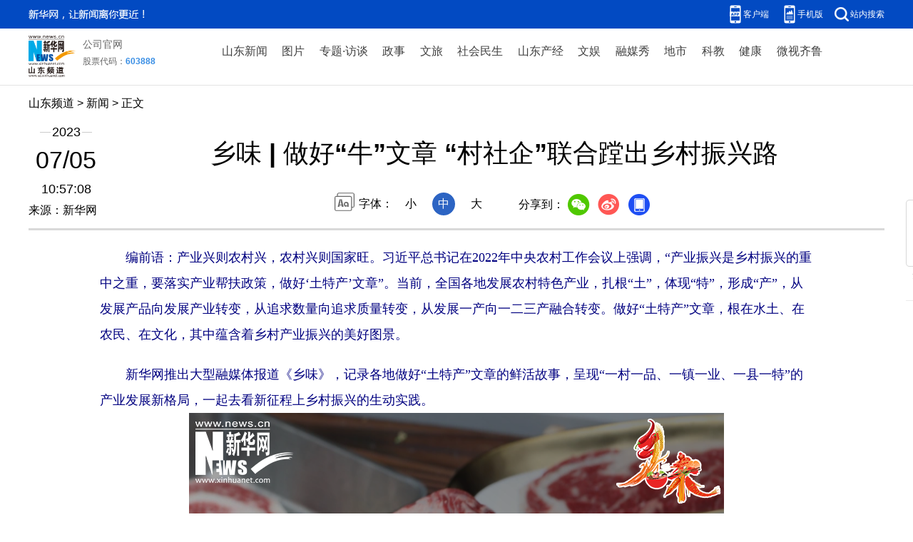

--- FILE ---
content_type: text/html; charset=utf-8
request_url: http://sd.news.cn/20230705/4c36898565744643a0699984b62b6062/c.html
body_size: 7576
content:
<!DOCTYPE html><html><head><meta name="templateId" content="67d84ca4c3b74925abfd1fde4f0f29d1"> <meta http-equiv="Content-Type" content="text/html; charset=utf-8"> <meta name="apple-mobile-web-app-capable" content="yes"> <meta name="apple-mobile-web-app-status-bar-style" content="black"> <meta content="telephone=no" name="format-detection"> <meta http-equiv="X-UA-Compatible" content="IE=edge"> <meta content="width=device-width, initial-scale=1.0, minimum-scale=1.0, maximum-scale=1.0,user-scalable=no" name="viewport"> <div data="datasource:202307054c36898565744643a0699984b62b6062" datatype="content"><meta name="keywords" content="高青县,黑牛,养殖,产业,发展"></div> <div data="datasource:202307054c36898565744643a0699984b62b6062" datatype="content"><meta name="description" content="乡味 | 做好“牛”文章 “村社企”联合蹚出乡村振兴路- 在高青，一头黑牛串起了从牧场到餐桌、从养殖到研发的整个产业链，形成了“种养加一体化”、一二三产业深度融合的“高青模式”，辐射带动全县20000余户农民直接从事生态养殖、牧草种植运贮、精深加工等环节的全产业链配套服务，年人均增收5000元以上。"></div> <title data="datasource:202307054c36898565744643a0699984b62b6062" datatype="content">
            乡味 | 做好“牛”文章 “村社企”联合蹚出乡村振兴路-新华网
        </title> <base target="_blank"> <link rel="stylesheet" href="http://sd.news.cn/2023cb/style/reset.css"> <link rel="stylesheet" href="http://sd.news.cn/2023cb/style/swiper.min.css"> <link rel="stylesheet" href="http://sd.news.cn/2023cbxl/style/detail.css"> <link rel="stylesheet" href="http://sd.news.cn/2023cbxl/style/detail-sanwu.css"> <script src="http://sd.news.cn/2023cb/style/jquery.min.js"></script> <script src="http://res.wx.qq.com/open/js/jweixin-1.6.0.js"></script> <script src="http://sd.news.cn/2023cb/style/share.js"></script> <style>
.top .top-upper {
    background: #024ac2;
}
.foot {
    padding: 20px;
    border-top: 1px solid #dbdada;
    background: #024ac2;
    clear: both;
}
.foot p {
    font-size: 14px;
    line-height: 18px;
    text-align: center;
    color: #fff;
    font-family: "微软雅黑";
}
.fix-ewm .fxd-khd { top: 250px ;}
.fix-ewm .fxd-khd-ewm { top: 290px;}
</style><meta name="pagetype" content="1"><meta name="filetype" content="0"><meta name="publishedtype" content="1"><meta name="author" content=""><meta name="catalogs" content="01007017001"><meta name="subject" content=""><meta name="contentid" content="202307054c36898565744643a0699984b62b6062"><meta name="publishdate" content="2023-07-05"><meta name="source" content="新华网"><script src="//imgs.news.cn/webdig/xinhua_webdig.js" language="javascript" type="text/javascript" async></script></head> <body><div class="fix-ewm domPC" data="datasource:202307054c36898565744643a0699984b62b6062" datatype="content"><img src="http://www.news.cn/detail2020/images/ewm.png" width="94" alt=""> <div class="fxd"><span class="fxd-wx"></span> <a href="javascript:void(0)" class="fxd-wb"></a> <span class="fxd-xcx" style="display:none;"></span> <span class="fxd-khd"></span> <div class="fxd-wx-ewm"><img src="zxcode_202307054c36898565744643a0699984b62b6062.jpg"></div> <div class="fxd-xcx-ewm"><img></div> <div class="fxd-khd-ewm"><img src="http://www.news.cn/politics/newpage2020/images/qrcode-app.png"></div></div></div> <div class="domPC"><script src="http://sd.news.cn/2023cb/style/xl_top.js"></script></div> <div class="domMobile"><script src="http://sd.news.cn/2023cb/style/xl_mtop.js"></script></div> <div class="header domPC" data="datasource:202307054c36898565744643a0699984b62b6062" datatype="content"><div class="header-top clearfix"><div class="header-nav left"><a href="http://www.news.cn/" target="_blank">山东频道</a> &gt; <a class="curColumn">新闻</a> &gt; 正文</div></div> <div class="header-cont clearfix"><div class="header-time left"><span class="year"><em>2023</em></span> <span class="day"><em>07</em>/<em>05</em></span> <span class="time">10:57:08</span></div> <div class="source">来源：新华网
                </div> <div class="head-line clearfix"><h1><span class="title">乡味 | 做好“牛”文章 “村社企”联合蹚出乡村振兴路</span> <span class="btn-audio"></span></h1> <audio id="audioDom" src="" loop="loop" class="hide"></audio> <div class="pageShare"><div class="setFont">字体：
                            <span id="fontSmall">小</span> <span id="fontNormal" class="active">中</span> <span id="fontBig">大</span></div> <div class="share">
                            分享到：<a href="javascript:void(0)" class="wx"></a><a href="javascript:void(0)" class="wb"></a><a href="javascript:void(0)" class="xcx" style="display:none;"></a><a href="javascript:void(0)" class="khd"></a> <div class="wx-ewm"><img src="zxcode_202307054c36898565744643a0699984b62b6062.jpg"></div> <div class="xcx-ewm"><img></div> <div class="khd-ewm"><img src="http://www.news.cn/politics/newpage2020/images/qrcode-app.png"></div></div></div></div></div></div> <div class="mheader domMobile"><h1><span class="title">乡味 | 做好“牛”文章 “村社企”联合蹚出乡村振兴路</span></h1> <div class="info">
                2023-07-05 10:57:08
                <span>
                    来源：新华网
                </span></div></div> <div class="main clearfix"><div class="main-left"><div id="detail" data="datasource:202307054c36898565744643a0699984b62b6062" datatype="content"><span id="detailContent"><p>&emsp;<span style="font-family: 楷体; color: #000080;">&emsp;编前语：产业兴则农村兴，农村兴则国家旺。习近平总书记在2022年中央农村工作会议上强调，“产业振兴是乡村振兴的重中之重，要落实产业帮扶政策，做好‘土特产’文章”。当前，全国各地发展农村特色产业，扎根“土”，体现“特”，形成“产”，从发展产品向发展产业转变，从追求数量向追求质量转变，从发展一产向一二三产融合转变。做好“土特产”文章，根在水土、在农民、在文化，其中蕴含着乡村产业振兴的美好图景。</span></p><div id="GseKOLUgZi8DNNc8n81RQtAXQ9YcVG" class="paragraph"><span style="font-family: 楷体; color: #000080;">&emsp;&emsp;新华网推出大型融媒体报道《乡味》，记录各地做好“土特产”文章的鲜活故事，呈现“一村一品、一镇一业、一县一特”的产业发展新格局，一起去看新征程上乡村振兴的生动实践。</span></div><div class="paragraph" style="text-align: center;"><span style="font-family: 楷体; color: #000080;"><img style="display: block; margin-left: auto; margin-right: auto;" src="fbac1f7619f6423cb961343b2f6e921f.png" data-material-id="undefined" data-name="fbac1f7619f6423cb961343b2f6e921f"></span></div><p>&emsp;&emsp;新华网济南7月5日电（朱津明）“听音乐、睡软床、喝啤酒、享按摩，24小时保姆式服务。”盛夏时节，在山东省高青县纽澜地何牛食品有限公司黑牛养殖牧场内，黝黑健壮的高青黑牛悠闲自在地咀嚼着饲草，享受着专属于它们的“幸福生活”。</p><p>&emsp;&emsp;养牛户邵明财倚在牛舍门口笑眯眯地看着这安逸场景，刚出生的10多头小牛犊在他面前撒着欢跑来跑去。“村里把合作社的牛放在牧场托管，一头牛保底收入4000元左右，仅养牛一项产业就可为村集体增收50余万元。”</p><p>&emsp;&emsp;在高青，一头黑牛串起了从牧场到餐桌、从养殖到研发的整个产业链，形成了“种养加一体化”、一二三产业深度融合的“高青模式”，辐射带动全县20000余户农民直接从事生态养殖、牧草种植运贮、精深加工等环节的全产业链配套服务，年人均增收5000元以上。</p><p><img style="display: block; margin-left: auto; margin-right: auto;" src="202307054c36898565744643a0699984b62b6062_202307047ba5b3884d284fbaa4a8ed446c1a083e.jpg" width="720" height="405" data-material-id="202307041964445" data-name="202307047ba5b3884d284fbaa4a8ed446c1a083e.jpg"></p><p style="text-align: center;"><span style="font-family: 楷体; color: #000080;">图为高青黑牛生态养殖牧场（资料图）</span></p><p>&emsp;&emsp;<strong>“村社企”联姻蹚出共同富裕路</strong></p><p>&emsp;&emsp;高青作为高青黑牛的发源地，是山东沿黄肉牛产业集群的核心区域。立足产业特色和发展优势，高青县明确提出“到2026年，全县高青黑牛饲养量达到20万头，屠宰及精细分割达到8万头，建成黄河三角洲百亿级高青黑牛产业集群”的任务目标。</p><p>&emsp;&emsp;“再过几天，我们繁育的第一批小黑牛就可以出栏了。到时候企业直接回购，立马就能见到钱！”在高青县黑里寨镇刘镇新村润源黑牛养殖专业合作社，李家如向前来参观取经的养殖户传递着发展信心。</p><p>&emsp;&emsp;据了解，高青县依托纽澜地、澳航和牛、昊然牧场等，通过“龙头企业+党支部领办合作社+农户”的方式，推动养殖户带牛进区入园，鼓励村党支部领办合作社，通过合作、异地建场等模式发展飞地养殖模式，发展肉牛规模化、标准化饲养，公司提供优质牛犊、技术指导、质量管控、订单回收等服务，已带动全县发展肉牛养殖场400多处，5000多户农民参与其中。</p><p>&emsp;&emsp;除此之外，高青县坚持多条腿走路，同步加快高青黑牛种质研发进程，采取开放式育种模式，优选国内外专家团队入驻，运用现代育种技术，应用胚胎移植、基因工程、性控技术，尽最大可能缩短育种进程，用最短时间打造边育种边商业化开发的双提升模式。纽澜地、澳航两家企业分别与山东省农科院、青岛农业大学合作开展高青黑牛繁育“揭榜挂帅”项目。</p><p><img style="display: block; margin-left: auto; margin-right: auto;" src="202307054c36898565744643a0699984b62b6062_20230704e3191e8c3d3b404a81e8cabc093233bc.jpg" width="720" height="480" data-material-id="202307041965537" data-name="20230704e3191e8c3d3b404a81e8cabc093233bc.jpg"></p><p style="text-align: center;"><span style="font-family: 楷体; color: #000080;">图为高青黑牛雪花牛肉展示（资料图）</span></p><p>&emsp;<strong>&emsp;“全产业链”上淘出一堆金疙瘩</strong></p><p>&emsp;&emsp;独特的养殖模式和肉牛基因，让高青黑牛身价倍增，端上了杭州G20峰会、青岛上合峰会的餐桌。</p><p>&emsp;&emsp;高青黑牛品牌化、规模化、生态化的背后，离不开全链条的数字化赋能支撑。高青县畜牧渔业服务中心主任尹香田介绍，他们通过“黑牛管家”平台，用大数据嫁接繁育、养殖、屠宰、加工、销售等整个流程，进行全链路数字化升级，打造上游园区养殖自动化、中游屠宰冷链物流智慧化、下游营销全媒体信息化的发展模式，建立起从牧场到餐桌的数字化管理体系。</p><p>&emsp;&emsp;在养殖环节，牧场的每头牛都有一个耳标，每个耳标号都跟着一个档案，记录着这头牛的出生、月龄、转栏次数、饲料配方、防疫、出栏、屠宰时间、肉质等级等详细资料。通过“黑牛管家”数字平台，可实时采集及管理每头黑牛的心跳、血压、体温和步数等数据。牛只出栏屠宰后，精确记录分割出来的部位肉的名称、规格、品相等数据，每块肉从分割下来就有了档案，一直追随到终端消费餐桌上。</p><p>&emsp;&emsp;如今在高青，从牧场到餐桌，越来越多的群众成为黑牛养殖产业链上的共同受益者。黑牛养殖龙头企业在高青流转了5000亩土地种植玉米等饲草，从土地上解放出来的近千名农村劳动力到黑牛企业就近入园务工，同时享受土地流转金和工资两份收入，更多农民就地转化为产业工人。同时，高青县创新实施现代循环农业养殖，仅“粮改饲”项目一项通过秸秆过腹还田即可实现环境友好发展，开辟出新增收路径。以青贮全株玉米为例，可优化高青县周边种植结构的土地近10万亩，每亩玉米为农户增收60元，全县总计增收600余万元，降低种植投入及养殖成本1000余万元，改变了当地传统种植方式和经营模式，走出了一条现代化高效农业带动乡村振兴的新道路。</p><p>&emsp;&emsp;如今，国内首个全链路数字化牛肉产业集群已落户纽澜地，项目通过产业互联网与消费互联网的高度融合，实现“肉牛特色产业园+全产业链+全国冷鲜供应链+高端牛肉品牌”四位一体的全程数字化管理，为全省肉牛屠宰企业的稳定销售开辟了新通道，以“黑牛管家”等为代表数字化管理模式成为数字农业的新标杆。</p><p><img style="display: block; margin-left: auto; margin-right: auto;" src="202307054c36898565744643a0699984b62b6062_2023070488c41103d3554eabadaa4d1a7ed143e7.jpg" width="720" height="480" data-material-id="202307042242931" data-name="2023070488c41103d3554eabadaa4d1a7ed143e7.jpg"></p><p style="text-align: center;"><span style="font-family: 楷体; color: #000080;">在高青黑牛生态养殖牧场中，饲养员对养殖饲料进行优化配比。（资料图）</span></p><p>&emsp;<strong>&emsp;“农牧互补”农业附加值显著提升</strong></p><p>&emsp;&emsp;生态养殖是高青黑牛蹚出的一条发展新路。</p><p>&emsp;&emsp;“这牛真的是享福了，简直是从‘棚户区’搬进了‘大别墅’，精神头都足了很多。”黑里寨镇店头王村王林法老人这样描述采取生态养殖模式后的效果。在高青，近10万头黑牛每天产生大量粪便废弃物，昔日令人头疼的牛粪如今成了宝，逐渐“走俏”，有机肥堆沤企业主动上门收取，额外增加了农户收益。</p><p>&emsp;&emsp;以黑里寨镇为例，该镇拥有各类养殖场户660家，其中肉牛养殖量占到全县1/3。为了彻底改善养殖环境，该镇对所有养殖场户开展“起底式”摸排，确立了新建改建发酵床养殖棚107个、干粪棚34处、污水池71个的整改任务总目标。结合这次整治提升，新型养殖棚实现了雨污分流和发酵床养殖，肉牛存栏量快速增长，仅重新翻建的3处大型养殖小区满负荷存栏就可达2000头以上。</p><p>&emsp;&emsp;过去老式牛棚已不见踪影，取而代之的是干净整洁、没有异味的养殖环境。与此同时，通过深入调研种养双方需求，高青县确定了“堆沤+活性菌生物有机肥”生产模式，每个镇办选择1家有机肥条垛式堆沤组织，安排有机肥堆沤6.5万吨，示范推广7万亩的探索实践。其中，在芦湖街道寨子村建立百亩示范片5处，黑里寨、田镇建立2个千亩示范片，带动加快项目实施。据统计，2021年高青县化肥用量26228吨，较上年减少8%，为历年最低，而1.5万亩日光温室蔬菜，通过大力推广生物有机肥，产量普遍提升10%以上，价格增长了15%以上，粪肥处理新模式让农民心里乐开了花，畜禽养殖户也除了一块心病。</p><p>&emsp;&emsp;今后，高青县将在种质、规模、品牌、产业链、消费服务能力、文化、金融赋能等七方面提升上凝心聚力、克难攻坚，全面推进高青黑牛产业品牌化、规模化、标准化、生态化、数字化发展，构建现代农业产业体系，打造沿黄肉牛百亿级产业集群，奏响高青黑牛产业发展最强音，绘好这篇“牛”文章，做强这份牛产业，助力更多群众致富增收。（海报：张晓琪）</p></span> <div id="articleEdit"><span class="tiyi1 domPC"><a href="javascript:void(0);" class="advise">【纠错】</a> <div id="advisebox01" class="tiyi01" style="display:none;"><div><iframe id="jc_link1" border="0" marginwidth="0" framespacing="0" marginheight="0" frameborder="0" noresize="noresize" scrolling="no" vspale="0" style="width:600px;height:350px;float:left;"></iframe></div> <div class="tiyi03"><div id="jc_close1" style="cursor:pointer;"><img src="http://www.news.cn/images/syicon/space.gif" width="24" height="24" border="0"></div></div></div></span> <span class="editor"> 【责任编辑:朱津明】 </span></div></div> <div class="nextpage clearfix" style="display:none"><div class="nextpage-tit">阅读下一篇：</div> <div class="nextpage-cont"><a href="###"></a></div></div></div></div> <div class="foot"><script src="http://sd.news.cn/xb019/js/com_copyright.js"></script></div> <div data="datasource:202307054c36898565744643a0699984b62b6062" datatype="content"><div id="fontsize" style="display:none;">
                
            </div> <div id="fontcolor" style="display:none;">
                
            </div> <div id="wxpic" style="display:none;"><img src=""></div> <div id="wxtitle" style="display:none;">
                乡味 | 做好“牛”文章 “村社企”联合蹚出乡村振兴路
            </div></div> <script>
        //微信分享图功能
        var wxfxPic = $.trim($("#wxpic").find("img").attr("src"));
        var wxfxTit = $.trim($("#wxtitle").html());
        var detaiWxPic = $("#wxsharepic").attr("src");
        if (wxfxPic == "") {
            wxfxPic = 'http://lib.news.cn/common/sharelogo.jpg';
        } else {
            wxfxPic = window.location.href.replace("c.html", wxfxPic)
        }
        wxConfig({
            title: wxfxTit,
            desc: '新华网，让新闻离你更近！',
            link: window.location.href,
            imgUrl: wxfxPic
        });
    </script> <script src="http://www.news.cn/2021detail/js/cb-video.js"></script> <script src="http://www.news.cn/detail/js/pager.js"></script> <script src="sd_detail.js"></script> <script src="sd-column.js"></script> <script>
        /* 分页调用 */
            parsePagingFun({
                // preText: 'prev',//上一页
                // nextText: 'next',//下一页
                id: 'detailContent', //正文分页id
                num: 8 //显示页码数个数
            })
    </script></body></html>

--- FILE ---
content_type: application/javascript; charset=utf-8
request_url: http://sd.news.cn/20230705/4c36898565744643a0699984b62b6062/sd-column.js
body_size: 361
content:
var arrChannel = [{
        sKey: "jryw",
        sValue: "新闻",
        sUrl: "http://sd.news.cn/news/jryw.htm",
        sIdx: 1
    }, {
        sKey: "btxw",
        sValue: "新闻",
        sUrl: "http://sd.news.cn/news/btxw.htm",
        sIdx: 2
    }, {
        sKey: "xhsksd",
        sValue: "新闻",
        sUrl: "http://sd.news.cn/xhsksd/index.htm",
        sIdx: 3
    }, {
        sKey: "sdzw",
        sValue: "政事",
        sUrl: "http://sd.news.cn/sdzw/index.htm",
        sIdx: 4
    }, {
        sKey: "rspd",
        sValue: "人事",
        sUrl: "http://sd.news.cn/rspd/",
        sIdx: 5
    }, {
        sKey: "lzpd",
        sValue: "廉政",
        sUrl: "http://sd.news.cn/lzpd/",
        sIdx: 6
    }, {
        sKey: "cj",
        sValue: "财经",
        sUrl: "http://sd.news.cn/cj/",
        sIdx: 7
    }, {
        sKey: "edu",
        sValue: "新闻",
        sUrl: "http://sd.news.cn/edu/index.htm",
        sIdx: 8
    }, {
        sKey: "jkpd",
        sValue: "健康",
        sUrl: "http://sd.news.cn/jkpd/index.htm",
        sIdx: 9
    }, {
        sKey: "travel",
        sValue: "旅游",
        sUrl: "http://sd.news.cn/travel/",
        sIdx: 10
    }, {
        sKey: "wy",
        sValue: "文娱",
        sUrl: "http://sd.news.cn/news/wy.htm",
        sIdx: 11
    }, {
        sKey: "shfz",
        sValue: "新闻",
        sUrl: "http://sd.news.cn/news/shfz.htm",
        sIdx: 12
    }
];


--- FILE ---
content_type: text/plain;charset=UTF-8
request_url: http://api.home.news.cn/wx/jsapi.do?callback=jQuery112406029083800692119_1768813896326&mpId=390&url=http%3A%2F%2Fsd.news.cn%2F20230705%2F4c36898565744643a0699984b62b6062%2Fc.html&_=1768813896327
body_size: 322
content:
jQuery112406029083800692119_1768813896326({"code":200,"description":"操作成功","content":{"signature":"da918984d8e3fd7418ce5c06af49e5e594d96033","appId":"wxbb5196cf19a1a1af","nonceStr":"1a51e1f33ea2473683910e96606571ad","url":"http://sdnewscn/20230705/4c36898565744643a0699984b62b6062/chtml","timestamp":1768813900}});

--- FILE ---
content_type: application/javascript; charset=utf-8
request_url: http://sd.news.cn/2023cb/style/xl_top.js
body_size: 2225
content:
var topPcStyles =
    '<style>'+
        '.top .part{width:1200px;}'+
        '.top .top-upper{width:100%;height:40px;background:#024ac2}'+
        '.top .top-upper .slogan{width:163px;height:40px;background:url(http://www.news.cn/2023homepro/images/slogan.png) center center no-repeat}'+
        '.top .top-upper .top-upper-cont{font-size:0}'+
        '.top .top-upper .top-upper-cont .channel{position:relative;z-index:30;display:inline-block;margin-left:22px;font-size:12px;line-height:40px;color:#fff;cursor:pointer}'+
        '.top .top-upper .top-upper-cont .channel a{color:#fff}'+
        '.top .top-upper .top-upper-cont .channel span{padding-right:15px;background:url(http://www.news.cn/2023homepro/images/icon-down.png) right center no-repeat}'+
        '.top .top-upper .top-upper-cont .channel .sub{display:none;position:absolute;top:40px;line-height:26px;padding:10px;width:510px;-webkit-box-shadow:0 2px 5px #ccc;-moz-box-shadow:0 2px 5px #ccc;box-shadow:0 2px 5px #ccc;background:#fff;border:1px solid #ccc;border-top:0}'+
        '.top .top-upper .top-upper-cont .channel .sub a{display:inline-block;color:#666;margin-left:5px;margin-right:5px}'+
        '.top .top-upper .top-upper-cont .channel:hover .sub{display:block}'+
        '.top .top-upper .top-upper-cont .newspapers .sub{left:-18px}'+
        '.top .top-upper .top-upper-cont .local .sub{left:-103px}'+
        '.top .top-upper .top-upper-cont .contract .sub{left:-136px;width:458px}'+
        '.top .top-upper .top-upper-cont .client{padding-left:24px;background:url(http://www.news.cn/2023homepro/images/icon-phone.png) left center no-repeat;color:#fff}'+
        '.top .top-upper .top-upper-cont .client a{color:#fff}'+
        '.top .top-upper .top-upper-cont .client .sub{width:100px;left:-30px}'+
        '.top .top-upper .top-upper-cont .client img{width:100px;height:100px}'+
        '.top .top-upper .top-upper-cont .wap{margin-left:16px;padding-left:24px;background:url(http://www.news.cn/2023homepro/images/icon-wap.png) left center no-repeat;color:#fff}'+
        '.top .top-upper .top-upper-cont .wap a{color:#fff}'+
        '.top .top-upper .top-upper-cont .wap .sub{width:100px;left:-30px}'+
        '.top .top-upper .top-upper-cont .wap img{width:100px;height:100px}'+
        '.top .top-upper .top-upper-cont .search{margin-left:16px;padding-left:22px;background:url(http://www.news.cn/2023homepro/images/icon-search.png) left center no-repeat;color:#fff}'+
        '.top .top-upper .top-upper-cont .search a{color:#fff}'+
        '.top .top-cont{-webkit-box-sizing:border-box;-moz-box-sizing:border-box;box-sizing:border-box;padding:10px 0;height:80px;width:100%;border-bottom:1px solid #e4e4e4;background:#fff}'+
        '.top .top-cont .logo img{height:60px;width:auto}'+
        '.top .top-cont .company{margin-left:10px}'+
        '.top .top-cont .company a,.top .top-cont .company span{font-size:14px;line-height:24px;display:block;color:#666}'+
        '.top .top-cont .company .stock{font-weight:700;font-size:12px}'+
        '.top .top-cont .company .stock i{color:#378de4}'+
        '.top .top-cont .nav{width:950px;-webkit-box-sizing:border-box;-moz-box-sizing:border-box;box-sizing:border-box;padding:8px 0;font-size:0;white-space:nowrap;min-height:auto!important;}'+
        '.top .top-cont .nav .nav-item a{margin-left:20.5px;line-height:28px;display:inline-block;vertical-align:top;font-size:16px;color:#404040}'+
        '.top .top-cont .nav .nav-item.nav-bottom a{margin-left:9.2px}'+
    '</style>'
var topPcDom = '<div class="top domPc domPC">'+ 
                '<div class="top-upper"> '+ 
                  '<div class="part clearfix"> '+
                    '<div class="slogan left"> </div>'+
                    '<div class="top-upper-cont right">'+
              
                      
                 
                     
                      '<div class="channel client">客户端'+
                        '<div class="sub"> '+
                          '<div class="sub-cont"> <img src="http://www.news.cn/2023homepro/images/qrcode-app.png" alt=""></div>'+
                        '</div>'+
                      '</div>'+
                      '<div class="channel wap">手机版'+
                        '<div class="sub">'+
                          '<div class="sub-cont"> <img src="http://www.news.cn/2023homepro/images/qrcode-wap.png" alt=""></div>'+
                        '</div>'+
                      '</div>'+
                      '<div class="channel search"><a href="http://so.news.cn/" target="_blank">站内搜索</a></div>'+ 
                    '</div>'+
                  '</div>'+
                '</div>'+
                '<div class="top-cont">'+
                  '<div class="part clearfix"> '+
                    '<div class="logo left"><a href="http://sd.news.cn/" target="_blank"><img src="http://sd.news.cn/2023cb/images/logo.png" alt=""></a></div>'+
                    '<div class="company left"><a href="http://www.news.cn/company/" target="_blank">公司官网</a><span class="stock">股票代码：<i>603888</i></span></div>'+
                    '<div class="nav right">'+
                      '<div class="nav-item nav-top"><a href="http://sd.news.cn/news/jryw.htm" target="_blank">山东新闻</a><a href="http://sd.news.cn/tpzx/" target="_blank">图片</a><a href="http://sd.news.cn/news/ztjn.htm" target="_blank">专题·访谈</a><a href="http://sd.news.cn/sdzw/index.htm" target="_blank">政事</a><a href="http://sd.news.cn/travel/" target="_blank">文旅</a><a href="http://sd.news.cn/news/shfz.htm" target="_blank">社会民生</a><a href="http://sd.news.cn/cj/" target="_blank">山东产经</a><a href="http://sd.news.cn/news/wy.htm" target="_blank">文娱</a><a href="http://sd.news.cn/rmx/index.htm" target="_blank">融媒秀</a><a href="http://sd.news.cn/sd/sdgs.htm" target="_blank">地市</a><a href="http://sd.news.cn/edu/index.htm" target="_blank">科教</a><a href="http://sd.news.cn/jkpd/index.htm" target="_blank">健康</a><a href="http://sd.news.cn/wsql/" target="_blank">微视齐鲁</a></div>'+
                    
					 '<div class="channel search right"><a href="http://so.news.cn/" target="_blank">公司官网</a><a href="http://so.news.cn/" target="_blank">股票代码</a></div>'+
                    '</div>'+
					
                  '</div>'+
                '</div>'+
              '</div>'
$('body').prepend(topPcStyles + topPcDom)

function jfSwitch() {
    var currUrl = window.location.href
    var flag = currUrl.indexOf('gate/big5')
    var ftzw = 'tp://big5.news.cn/gate/big5/www.news.cn'
    var jtzw = 'tp://www.news.cn'
    if (flag < 0) {
        // 文字变繁体
        $('.ChineseType').html(
            '<a href="ht' + ftzw + '" target="_blank">中文/繁体</a>'
        )
    } else {
        // 文字变简体
        $('.ChineseType').html(
            '<a href="ht' + jtzw + '" target="_blank">中文/简体</a>'
        )
    }
}

function createScript(url, callback) {
    var oScript = document.createElement('script')
    oScript.type = 'text/javascript'
    oScript.async = true
    oScript.defer = true
    oScript.charset = 'utf-8'
    oScript.src = url
    /*
     ** script标签的onload和onreadystatechange事件
     ** IE6/7/8支持onreadystatechange事件
     ** IE9/10支持onreadystatechange和onload事件
     ** Firefox/Chrome/Opera支持onload事件
     */

    // 判断IE8及以下浏览器
    var isIE = !-[1]
    if (isIE) {
        oScript.onreadystatechange = function () {
            if (this.readyState == 'loaded' || this.readyState == 'complete') {
                callback()
            }
        }
    } else {
        // IE9及以上浏览器，Firefox，Chrome，Opera
        oScript.onload = function () {
            callback()
        }
    }
    document.body.appendChild(oScript)
}
createScript(
    '//wza.news.cn/dist/aria.js?appid=7c11fb3e5d5e6bc07fc782d63ab71188',
    function () {
        console.log('OK')
    }
)

$(function () {  jfSwitch() })